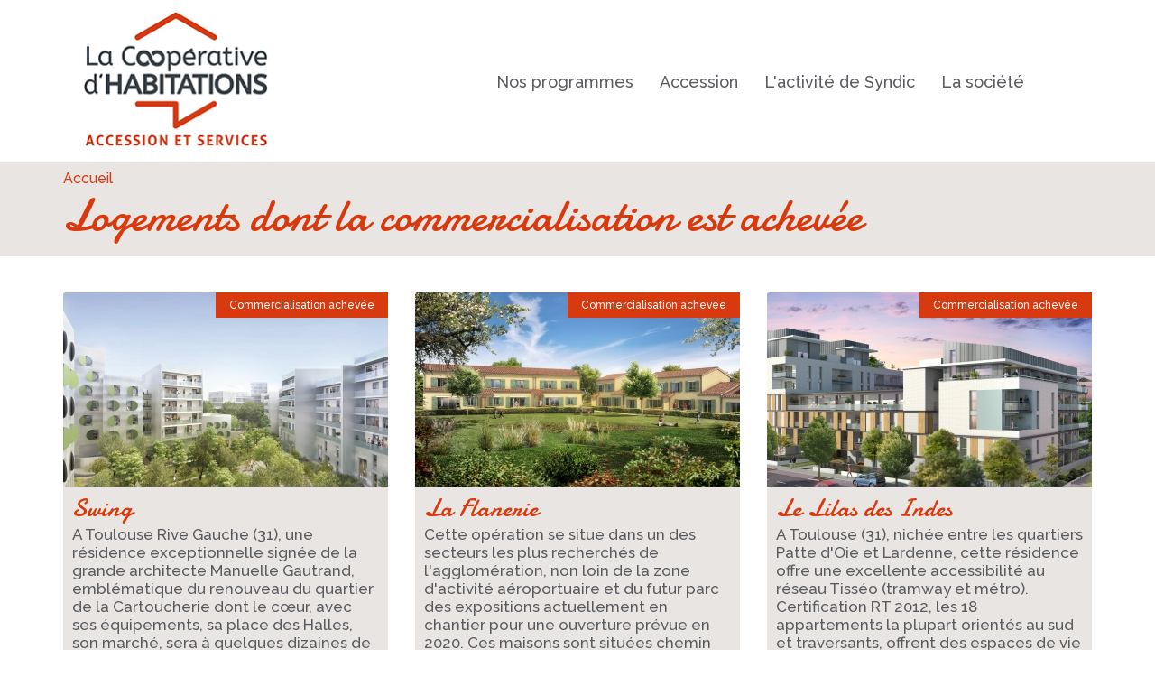

--- FILE ---
content_type: text/html; charset=utf-8
request_url: https://www.coop-habitations.com/logements-acheves.html
body_size: 8767
content:
<!DOCTYPE html PUBLIC "-//W3C//DTD XHTML+RDFa 1.0//EN"
  "https://www.w3.org/MarkUp/DTD/xhtml-rdfa-1.dtd">
<html lang="fr" dir="ltr"
  xmlns:content="http://purl.org/rss/1.0/modules/content/"
  xmlns:dc="http://purl.org/dc/terms/"
  xmlns:foaf="http://xmlns.com/foaf/0.1/"
  xmlns:og="http://ogp.me/ns#"
  xmlns:rdfs="http://www.w3.org/2000/01/rdf-schema#"
  xmlns:sioc="http://rdfs.org/sioc/ns#"
  xmlns:sioct="http://rdfs.org/sioc/types#"
  xmlns:skos="http://www.w3.org/2004/02/skos/core#"
  xmlns:xsd="http://www.w3.org/2001/XMLSchema#">
<head profile="http://www.w3.org/1999/xhtml/vocab">
  <meta charset="utf-8">
  <meta name="viewport" content="width=device-width, initial-scale=1.0">
  <meta http-equiv="Content-Type" content="text/html; charset=utf-8" />
<link rel="shortcut icon" href="https://www.coop-habitations.com/sites/default/files/favicon.ico" type="image/vnd.microsoft.icon" />
<meta name="generator" content="Drupal 7 (http://drupal.org)" />
<link rel="canonical" href="https://www.coop-habitations.com/logements-acheves.html" />
<link rel="shortlink" href="https://www.coop-habitations.com/logements-acheves.html" />
  <title>Logements dont la commercialisation est achevée | Coopérative d'Habitations</title>
  <link type="text/css" rel="stylesheet" href="https://www.coop-habitations.com/sites/default/files/css/css_xE-rWrJf-fncB6ztZfd2huxqgxu4WO-qwma6Xer30m4.css" media="all" />
<link type="text/css" rel="stylesheet" href="https://www.coop-habitations.com/sites/default/files/css/css_Ubm4FmqQxlyJVYehrxKjoRydHD723E9Yybf_nfsMR3Q.css" media="all" />
<link type="text/css" rel="stylesheet" href="https://www.coop-habitations.com/sites/default/files/css/css_KvpVZtdOMod5w5KdlM--lN2DXxxu_efsfE9wZVhnZ_k.css" media="all" />
<link type="text/css" rel="stylesheet" href="//maxcdn.bootstrapcdn.com/font-awesome/4.7.0/css/font-awesome.min.css" media="all" />
<link type="text/css" rel="stylesheet" href="https://www.coop-habitations.com/sites/default/files/css/css_496jioNlSbSpIklaYLdMGGzTrg6jUwiAjUNOKdYKunI.css" media="all" />
  <!-- HTML5 element support for IE6-8 -->
  <!--[if lt IE 9]>
    <script src="//html5shiv.googlecode.com/svn/trunk/html5.js"></script>
  <![endif]-->
  <script type="text/javascript" src="//code.jquery.com/jquery-1.10.2.min.js"></script>
<script type="text/javascript">
<!--//--><![CDATA[//><!--
window.jQuery || document.write("<script src='/sites/all/modules/jquery_update/replace/jquery/1.10/jquery.min.js'>\x3C/script>")
//--><!]]>
</script>
<script type="text/javascript" src="https://www.coop-habitations.com/sites/default/files/js/js_Hfha9RCTNm8mqMDLXriIsKGMaghzs4ZaqJPLj2esi7s.js"></script>
<script type="text/javascript" src="https://www.coop-habitations.com/sites/default/files/js/js_onbE0n0cQY6KTDQtHO_E27UBymFC-RuqypZZ6Zxez-o.js"></script>
<script type="text/javascript" src="https://www.coop-habitations.com/sites/default/files/js/js_uLhw3Gm04XcYv-MyDwUt7iXZhspiyEQlIV2Vo2qSYGE.js"></script>
<script type="text/javascript">
<!--//--><![CDATA[//><!--
window.CKEDITOR_BASEPATH = '/sites/all/libraries/ckeditor/'
//--><!]]>
</script>
<script type="text/javascript" src="https://www.coop-habitations.com/sites/default/files/js/js_swF_lBTqpwq1-PcqxeagP4jKr1fvsK_gDB5Jp94hpU0.js"></script>
<script type="text/javascript" src="https://www.coop-habitations.com/sites/default/files/js/js_g0R94ONCInKhEb2ii4U1NMFFqD7Lyaz7Gf5sHR6UPbw.js"></script>
<script type="text/javascript">
<!--//--><![CDATA[//><!--
jQuery.extend(Drupal.settings, {"basePath":"\/","pathPrefix":"","setHasJsCookie":0,"ajaxPageState":{"theme":"op_bootstrap","theme_token":"SJEuFfq1LYOBIMX7wg4uxrVuHDvMDLVzHHTjXQdZpcY","js":{"\/\/code.jquery.com\/jquery-1.10.2.min.js":1,"0":1,"misc\/jquery-extend-3.4.0.js":1,"misc\/jquery-html-prefilter-3.5.0-backport.js":1,"misc\/jquery.once.js":1,"misc\/drupal.js":1,"misc\/form-single-submit.js":1,"public:\/\/languages\/fr_Ri_QFct8dnolq7phZmzWN9iRpsX10bfCxamTGjh4SD8.js":1,"sites\/all\/modules\/objectifpapillon\/menu_plus\/js\/menu_plus.js":1,"sites\/all\/modules\/objectifpapillon\/op_immo\/js\/select2.full.min.js":1,"sites\/all\/modules\/objectifpapillon\/op_immo\/js\/op_immo.js":1,"1":1,"sites\/all\/modules\/webform\/js\/webform.js":1,"sites\/all\/themes\/op_bootstrap\/js\/layerslider\/js\/greensock.js":1,"sites\/all\/themes\/op_bootstrap\/js\/layerslider\/js\/layerslider.transitions.js":1,"sites\/all\/themes\/op_bootstrap\/js\/layerslider\/js\/layerslider.kreaturamedia.jquery.js":1,"sites\/all\/themes\/op_bootstrap\/js\/waypoints\/lib\/jquery.waypoints.min.js":1,"sites\/all\/themes\/op_bootstrap\/js\/waypoints\/lib\/shortcuts\/sticky.min.js":1,"sites\/all\/themes\/op_bootstrap\/js\/wow.js":1,"sites\/all\/themes\/op_bootstrap\/js\/parallax.min.js":1,"sites\/all\/themes\/op_bootstrap\/js\/scripts.js":1},"css":{"modules\/system\/system.base.css":1,"modules\/system\/system.menus.css":1,"modules\/system\/system.messages.css":1,"modules\/system\/system.theme.css":1,"modules\/comment\/comment.css":1,"sites\/all\/modules\/date\/date_api\/date.css":1,"sites\/all\/modules\/date\/date_popup\/themes\/datepicker.1.7.css":1,"modules\/field\/theme\/field.css":1,"modules\/node\/node.css":1,"sites\/all\/modules\/objectifpapillon\/op_mer\/css\/op_mer.css":1,"modules\/search\/search.css":1,"modules\/user\/user.css":1,"sites\/all\/modules\/video_filter\/video_filter.css":1,"sites\/all\/modules\/nodeorder\/css\/nodeorder.css":1,"sites\/all\/modules\/views\/css\/views.css":1,"sites\/all\/modules\/ctools\/css\/ctools.css":1,"sites\/all\/modules\/objectifpapillon\/menu_plus\/css\/menu_plus.css":1,"sites\/all\/modules\/objectifpapillon\/op_immo\/css\/select2.min.css":1,"sites\/all\/modules\/addtoany\/addtoany.css":1,"public:\/\/honeypot\/honeypot.css":1,"sites\/all\/modules\/webform\/css\/webform.css":1,"\/\/maxcdn.bootstrapcdn.com\/font-awesome\/4.7.0\/css\/font-awesome.min.css":1,"sites\/all\/themes\/op_bootstrap\/css\/bootstrap.min.css":1,"sites\/all\/themes\/op_bootstrap\/css\/animate.css":1,"sites\/all\/themes\/op_bootstrap\/css\/hover.css":1,"sites\/all\/themes\/op_bootstrap\/js\/layerslider\/css\/layerslider.css":1,"sites\/all\/themes\/op_bootstrap\/scss\/styles.css":1,"sites\/all\/themes\/op_bootstrap\/https:\/\/maxcdn.bootstrapcdn.com\/font-awesome\/4.5.0\/css\/font-awesome.min.css":1}},"progSearchSecteurs":[{"secteur_id":"4","secteur_libelle":"Secteur Blagnac - Colomiers","villes":[{"ville_id":"18","ville_libelle":"Merville"},{"ville_id":"26","ville_libelle":"Beauzelle"},{"ville_id":"62","ville_libelle":"Blagnac"}]},{"secteur_id":"5","secteur_libelle":"Secteur Muret","villes":[{"ville_id":"24","ville_libelle":"Longages"},{"ville_id":"37","ville_libelle":"Eaunes"},{"ville_id":"42","ville_libelle":"Lamasqu\u00e8re"},{"ville_id":"46","ville_libelle":"Lavernose-Lacasse"},{"ville_id":"53","ville_libelle":"Pins-Justaret"}]},{"secteur_id":"6","secteur_libelle":"Secteur Albi","villes":[{"ville_id":"9","ville_libelle":"Albi"},{"ville_id":"23","ville_libelle":"Marssac-sur-Tarn"}]},{"secteur_id":"7","secteur_libelle":"Secteur Tournefeuille","villes":[{"ville_id":"13","ville_libelle":"Leguevin"},{"ville_id":"41","ville_libelle":"Tournefeuille"}]},{"secteur_id":"8","secteur_libelle":"Secteur Toulouse","villes":[{"ville_id":"16","ville_libelle":"Rive Gauche"},{"ville_id":"17","ville_libelle":"Croix Daurade\/Borderouge"},{"ville_id":"40","ville_libelle":"Moulis Croix B\u00e9nite"},{"ville_id":"44","ville_libelle":"Roseraie"},{"ville_id":"61","ville_libelle":"Toulouse"}]},{"secteur_id":"9","secteur_libelle":"Secteur Ramonville - St Orens","villes":[{"ville_id":"21","ville_libelle":"Montlaur"},{"ville_id":"35","ville_libelle":"Villenouvelle"},{"ville_id":"36","ville_libelle":"Montgiscard"},{"ville_id":"50","ville_libelle":"Escalquens "},{"ville_id":"52","ville_libelle":"Ramonville Saint Agne "},{"ville_id":"58","ville_libelle":"Quint-Fonsegrives"}]},{"secteur_id":"10","secteur_libelle":"Secteur Balma - L\u0027Union","villes":[{"ville_id":"15","ville_libelle":"Balma"}]},{"secteur_id":"11","secteur_libelle":"Secteur Aucamville","villes":[{"ville_id":"22","ville_libelle":"Saint-Jory"},{"ville_id":"31","ville_libelle":"Montberon"}]},{"secteur_id":"12","secteur_libelle":"Secteur Cugnaux-Portet","villes":[]},{"secteur_id":"13","secteur_libelle":"Secteur Montauban","villes":[{"ville_id":"28","ville_libelle":"Montauban"}]},{"secteur_id":"14","secteur_libelle":"Secteur Castelmaurou-Montastruc-Saint Sulpice","villes":[{"ville_id":"29","ville_libelle":"Buzet-sur-Tarn"}]},{"secteur_id":"15","secteur_libelle":"Secteur Languedoc","villes":[{"ville_id":"32","ville_libelle":"Balaruc-Les-Bains"},{"ville_id":"47","ville_libelle":"B\u00e9ziers"}]},{"secteur_id":"19","secteur_libelle":"Secteur B\u00e9ziers","villes":[{"ville_id":"49","ville_libelle":"B\u00e9ziers Sud"}]},{"secteur_id":"21","secteur_libelle":"Secteur Landes Pays Basques","villes":[{"ville_id":"51","ville_libelle":"Soustons"},{"ville_id":"55","ville_libelle":"Linxe "},{"ville_id":"59","ville_libelle":"B\u00e9nesse Maremne"},{"ville_id":"60","ville_libelle":"Saint-Paul-l\u00e8s-Dax"},{"ville_id":"63","ville_libelle":"Saint Martin de Seignanx"},{"ville_id":"64","ville_libelle":"ASCAIN"}]},{"secteur_id":"22","secteur_libelle":"Secteur Castelnau-d\u0027Estretefonds","villes":[{"ville_id":"54","ville_libelle":"Castelnau d\u0027Estretefonds"}]}],"better_exposed_filters":{"views":{"blocrecentnews":{"displays":{"block":{"filters":[]}}}}},"urlIsAjaxTrusted":{"\/logements-acheves.html":true}});
//--><!]]>
</script>

  <!-- Google Tag Manager -->
  <script>(function(w,d,s,l,i){w[l]=w[l]||[];w[l].push({'gtm.start':
  new Date().getTime(),event:'gtm.js'});var f=d.getElementsByTagName(s)[0],
  j=d.createElement(s),dl=l!='dataLayer'?'&l='+l:'';j.async=true;j.src=
  'https://www.googletagmanager.com/gtm.js?id='+i+dl;f.parentNode.insertBefore(j,f);
  })(window,document,'script','dataLayer','GTM-5GSKC4G');</script>
  <!-- End Google Tag Manager -->
</head>
<body class="html not-front not-logged-in no-sidebars page-logements-acheveshtml i18n-fr" >
  <!-- Google Tag Manager (noscript) -->
  <noscript><iframe src="https://www.googletagmanager.com/ns.html?id=GTM-5GSKC4G"
  height="0" width="0" style="display:none;visibility:hidden"></iframe></noscript>
  <!-- End Google Tag Manager (noscript) -->

  <div class="menu-mobile" id="menu-mobile"></div>
  <div id="skip-link">
    <a href="#main-content" class="element-invisible element-focusable">Aller au contenu principal</a>
  </div>
    
<div id="header" class="header">
    
    <header id="navbar"  class="navbar-header">
        <div class="container">

                        
            <div class="row">
                <div class="col-md-12">
                    <div class="navbar-container">

                                                <div class="navbar-logo col-md-4">
                                                            <a class="logo navbar-btn pull-left " href="/" title="Accueil">
                                    <img src="https://www.coop-habitations.com/sites/default/files/logo-toulousaine.png" alt="Accueil" />
                                </a>
                            
                                                    </div>

                                                <div class="navbar-menu col-md-8">
                                                            <nav role="navigation" class="menu-container">
                                      <div class="region region-navigation">
    <div id="block-menu-plus-main-menu" class="block block-menu-plus">

    
  <div class="content">
    <div class="menu-normal">
    <ul class="menu niveau-1">
        
<li class="first niveau-1 item-1 menu-mlid-2958 ">
<a href="/logements-psla.html" class="link-n1"><span>Nos programmes</span></a></li>


<li class="niveau-1 item-2 menu-mlid-3067 has-child ">
<a href="/" class="link-n1"><span>Accession </span></a>
<div class="submenu-container">
  <ul class="niveau-2">
            <li class="clear-float menu-mlid-5357 niveau-2 item-1 without-link with-niveau-3">

                    <a href="javascript:;"><i class="fa fa-arrow-right"></i>La location-accession</a>

                      <ul class="niveau-3">
                              <li class="niveau-3">
                                    <a href="/quest-ce-que-la-location-accession">Qu'est ce que le PSLA ?</a>
                </li>
                              <li class="niveau-3">
                                    <a href="/les-avantages-de-la-location-accession">Les avantages du PSLA</a>
                </li>
                              <li class="niveau-3">
                                    <a href="/la-location-accession-pour-qui">La location accession: Pour qui ?</a>
                </li>
                          </ul>
                  </li>
            <li class="last menu-mlid-5356 niveau-2 item-2 without-link with-niveau-3">

                    <a href="javascript:;"><i class="fa fa-arrow-right"></i>Bail Réel Solidaire</a>

                      <ul class="niveau-3">
                              <li class="niveau-3">
                                    <a href="/le-bail-reel-solidaire-brs">Qu'est-ce que le Bail Réel Solidaire ?</a>
                </li>
                          </ul>
                  </li>
      </ul>

  <div class="clear-float"></div>
</div>
</li>


<li class="niveau-1 item-3 menu-mlid-3108 ">
<a href="/lactivite-de-syndic" class="link-n1"><span>L'activité de Syndic</span></a></li>


<li class="last niveau-1 item-4 menu-mlid-3069 ">
<a href="/la-societe" class="link-n1"><span>La société</span></a></li>

    </ul>
</div>
<div class="menu-mobile" id="menu-mobile-content">
    <ul class="menu niveau-1">
                                    <li>
                    <a class="niveau-1 " href="/logements-psla.html">Nos programmes</a>
                                    </li>
                                    <li>
                    <a class="niveau-1 " href="/">Accession </a>
                                            <ul class="menu niveau-2">
                                                            <li>
                                    <a class="niveau-2 " href="/">- La location-accession</a>
                                                                            <ul class="menu niveau-3">
                                                                                            <li><a class="niveau-3 " href="/quest-ce-que-la-location-accession">-- Qu'est ce que le PSLA ?</a></li>
                                                                                            <li><a class="niveau-3 " href="/les-avantages-de-la-location-accession">-- Les avantages du PSLA</a></li>
                                                                                            <li><a class="niveau-3 " href="/la-location-accession-pour-qui">-- La location accession: Pour qui ?</a></li>
                                                                                    </ul>
                                                                    </li>
                                                            <li>
                                    <a class="niveau-2 " href="/">- Bail Réel Solidaire</a>
                                                                            <ul class="menu niveau-3">
                                                                                            <li><a class="niveau-3 " href="/le-bail-reel-solidaire-brs">-- Qu'est-ce que le Bail Réel Solidaire ?</a></li>
                                                                                    </ul>
                                                                    </li>
                                                    </ul>
                                    </li>
                                    <li>
                    <a class="niveau-1 " href="/lactivite-de-syndic">L'activité de Syndic</a>
                                    </li>
                                    <li>
                    <a class="niveau-1 " href="/la-societe">La société</a>
                                    </li>
            </ul>
</div>
  </div>
</div>
  </div>
                                </nav>
                                                    </div>
                    </div>

                </div>




            </div>
        </div>
        <div class="menu-toggle">
            <a href="#" class="menu-toggle" id="menu-toggle">Menu <i class="fa fa-bars"></i></a>
        </div>
    </header>

</div>

    <section id="page-title">
                
                            <div class="fond-titre">
                <div class="container">
                                            <div class="row">
                            <div class="col-md-12">
                                <div class="breadcrumb"><a href="/">Accueil</a></div>                            </div>
                        </div>
                    
                                                                <h1 class="page-header">Logements dont la commercialisation est achevée</h1>
                                                        </div>
            </div>
            </section>





    <div id="contenu" class="main-container">

        <div class="container">
            <div class="row">

                
                <section class="col-md-12 col-sm-12">

                    <a id="main-content"></a>



                    
                                                                
                                        
                      <div class="region region-content">
    <div id="block-system-main" class="block block-system">

    
  <div class="content">
    



    
    <section id="programmes" class="results">
                    <div class="row">            <div class="bloc_programme col-md-4">
                <a href="/programme/swing.html">
                                        <div class="archive-tag">Commercialisation achevée</div>                                                            <div class="visuel_programme">
                        <img src="https://www.coop-habitations.com/sites/default/files/styles/370x235/public/swing-perspective.jpg?itok=pFtfCUER" />
                    </div>
                    <div class="contenu_programme">
                        <h3>Swing</h3>
                        <p class="description">A Toulouse Rive Gauche (31), une résidence exceptionnelle signée de la grande architecte Manuelle Gautrand, emblématique du renouveau du quartier de la Cartoucherie dont le cœur, avec ses équipements, sa place des Halles, son marché, sera à quelques dizaines de mètres.</p>
                        <span class="savoir">En savoir +</span>
                    </div>
                </a>
            </div>
                                            <div class="bloc_programme col-md-4">
                <a href="/programme/la-flanerie.html">
                                        <div class="archive-tag">Commercialisation achevée</div>                                                            <div class="visuel_programme">
                        <img src="https://www.coop-habitations.com/sites/default/files/styles/370x235/public/merville_villas.jpg?itok=Il-I6hlg" />
                    </div>
                    <div class="contenu_programme">
                        <h3>La Flanerie</h3>
                        <p class="description">Cette opération se situe dans un des secteurs les plus recherchés de l&#039;agglomération, non loin de la zone d&#039;activité aéroportuaire et du futur parc des expositions actuellement en chantier pour une ouverture prévue en 2020. Ces maisons sont situées chemin de Lartigue à Merville, quartier résidentiel très calme, permettant de concilier tranquillité de l&#039;habitat avec proximité des zones d&#039;emploi.</p>
                        <span class="savoir">En savoir +</span>
                    </div>
                </a>
            </div>
                                            <div class="bloc_programme col-md-4">
                <a href="/programme/le-lilas-des-indes.html">
                                        <div class="archive-tag">Commercialisation achevée</div>                                                            <div class="visuel_programme">
                        <img src="https://www.coop-habitations.com/sites/default/files/styles/370x235/public/le-lilas-des-indes-perspective-principale.jpg?itok=RXZMstt1" />
                    </div>
                    <div class="contenu_programme">
                        <h3>Le Lilas des Indes</h3>
                        <p class="description">A Toulouse (31), nichée entre les quartiers Patte d&#039;Oie et Lardenne, cette résidence offre une excellente accessibilité au réseau Tisséo (tramway et métro). Certification RT 2012, les 18 appartements la plupart orientés au sud et traversants, offrent des espaces de vie prolongés de balcons et terrasses.</p>
                        <span class="savoir">En savoir +</span>
                    </div>
                </a>
            </div>
            </div>                    <div class="row">            <div class="bloc_programme col-md-4">
                <a href="/programme/les-moulins.html">
                                        <div class="archive-tag">Commercialisation achevée</div>                                                            <div class="visuel_programme">
                        <img src="https://www.coop-habitations.com/sites/default/files/styles/370x235/public/appartement_7.jpg?itok=phZDzeZQ" />
                    </div>
                    <div class="contenu_programme">
                        <h3>Les Moulins</h3>
                        <p class="description">Cette résidence est située à Montlaur (31), dans la toujours recherchée banlieue Sud-Est de l&#039;agglomération toulousaine, non loin de Labège.</p>
                        <span class="savoir">En savoir +</span>
                    </div>
                </a>
            </div>
                                            <div class="bloc_programme col-md-4">
                <a href="/programme/residence-de-boville.html">
                                        <div class="archive-tag">Commercialisation achevée</div>                                                            <div class="visuel_programme">
                        <img src="https://www.coop-habitations.com/sites/default/files/styles/370x235/public/balma-residence-de-boville-perspective.jpg?itok=TvUG_IvE" />
                    </div>
                    <div class="contenu_programme">
                        <h3>Résidence de Boville</h3>
                        <p class="description">Dans la partie la plus résidentielle du quartier de Lasbordes à Balma (31), nous vous proposons deux petits immeubles respectivement de 2 et 3 étages.</p>
                        <span class="savoir">En savoir +</span>
                    </div>
                </a>
            </div>
                                            <div class="bloc_programme col-md-4">
                <a href="/programme/la-cle-des-champs.html">
                                        <div class="archive-tag">Commercialisation achevée</div>                                                            <div class="visuel_programme">
                        <img src="https://www.coop-habitations.com/sites/default/files/styles/370x235/public/2018_05_photo_villa_11_bis.jpg?itok=49bBUDd1" />
                    </div>
                    <div class="contenu_programme">
                        <h3>La Clé des Champs</h3>
                        <p class="description">Profitez de tous les avantages de la commune de Saint-Jory (accessibilité, équipements) tout en étant quasiment &quot;à la campagne&quot; dans un environnement naturel préservé. Toutes les maisons disposent d&#039;un garage et de panneaux photovoltaïques produisant de l&#039;énergie électrique destinée à l&#039;auto consommation, évitant ainsi de recourir à une électricité tarifée pour toutes vos consommations récurrentes: frigidaire, veilles d&#039;appareils électroniques,... </p>
                        <span class="savoir">En savoir +</span>
                    </div>
                </a>
            </div>
            </div>                    </section>

    <hr>

    <div class="pagination">
        <h2 class="element-invisible">Pages</h2><div class="item-list"><ul class="pager"><li class="pager-current first">1</li>
<li class="pager-item"><a title="Aller à la page 2" href="/logements-acheves.html?page=1">2</a></li>
<li class="pager-item"><a title="Aller à la page 3" href="/logements-acheves.html?page=2">3</a></li>
<li class="pager-item"><a title="Aller à la page 4" href="/logements-acheves.html?page=3">4</a></li>
<li class="pager-item"><a title="Aller à la page 5" href="/logements-acheves.html?page=4">5</a></li>
<li class="pager-next"><a title="Aller à la page suivante" href="/logements-acheves.html?page=1">suivant ›</a></li>
<li class="pager-last last"><a title="Aller à la dernière page" href="/logements-acheves.html?page=4">dernier »</a></li>
</ul></div>    </div>

  </div>
</div>
  </div>

                </section>

                                
                
            </div>

        </div>

    </div>


<div id="formulaire_bandeau">
    <div class="container">
        <div class="row">
            <div class="col-md-12">
                <h2>Vous souhaitez en savoir plus ?</h2>
            </div>
            <div class="col-md-6 formulaire">
                <div class="row">
				
                    <form class="webform-client-form webform-client-form-21" action="/logements-acheves.html" method="post" id="webform-client-form-21" accept-charset="UTF-8"><div><div  class="col-md-6 form-item webform-component webform-component-textfield webform-component--votre-nom-et-prenom">
  <label class="element-invisible" for="edit-submitted-votre-nom-et-prenom">Votre nom et prénom <span class="form-required" title="Ce champ est requis.">*</span></label>
 <input required="required" placeholder="Votre nom et prénom" type="text" id="edit-submitted-votre-nom-et-prenom" name="submitted[votre_nom_et_prenom]" value="" size="60" maxlength="128" class="form-text required" />
</div>
<div  class="col-md-6 form-item webform-component webform-component-textfield webform-component--votre-numero-de-telephone">
  <label class="element-invisible" for="edit-submitted-votre-numero-de-telephone">Votre numéro de téléphone <span class="form-required" title="Ce champ est requis.">*</span></label>
 <input required="required" placeholder="Votre numéro de téléphone" type="text" id="edit-submitted-votre-numero-de-telephone" name="submitted[votre_numero_de_telephone]" value="" size="60" maxlength="10" class="form-text required" />
</div>
<div  class="col-md-12 form-item webform-component webform-component-email webform-component--votre-adresse-email">
  <label class="element-invisible" for="edit-submitted-votre-adresse-email">Votre adresse email <span class="form-required" title="Ce champ est requis.">*</span></label>
 <input required="required" class="email form-text form-email required" placeholder="Votre adresse email" type="email" id="edit-submitted-votre-adresse-email" name="submitted[votre_adresse_email]" size="60" />
</div>
<div  class="col-md-12 form-item webform-component webform-component-textarea webform-component--votre-message">
  <label class="element-invisible" for="edit-submitted-votre-message">Votre message <span class="form-required" title="Ce champ est requis.">*</span></label>
 <div class="form-textarea-wrapper"><textarea required="required" placeholder="Votre message" id="edit-submitted-votre-message" name="submitted[votre_message]" cols="60" rows="5" class="form-textarea required"></textarea></div>
</div>
<div  class="form-item webform-component webform-component-markup webform-component--intro-rgpd">
  <p>Pour répondre au mieux à votre demande et vos besoins, souhaitez-vous recevoir les informations et opportunités de la Coopérative d'Habitations ?</p>
 
</div>
<div  class="form-item webform-component webform-component-radios webform-component--consentement-rgpd">
  <label class="element-invisible" for="edit-submitted-consentement-rgpd">Consentement RGPD <span class="form-required" title="Ce champ est requis.">*</span></label>
 <div id="edit-submitted-consentement-rgpd" class="form-radios"><div class="form-item form-type-radio form-item-submitted-consentement-rgpd">
 <input required="required" type="radio" id="edit-submitted-consentement-rgpd-1" name="submitted[consentement_rgpd]" value="1" class="form-radio" />  <label class="option" for="edit-submitted-consentement-rgpd-1">Oui, je le souhaite </label>

</div>
<div class="form-item form-type-radio form-item-submitted-consentement-rgpd">
 <input required="required" type="radio" id="edit-submitted-consentement-rgpd-2" name="submitted[consentement_rgpd]" value="0" class="form-radio" />  <label class="option" for="edit-submitted-consentement-rgpd-2">Non, je ne le souhaite pas </label>

</div>
</div>
</div>
<div  class="form-item webform-component webform-component-markup webform-component--description-rgpd">
  <p>Afin de vous apporter une réponse adaptée à votre demande, la Coopérative d'Habitations stocke les données saisies par vos soins dans ce formulaire. <a href="/donnees-personnelles" target="_blank">En savoir plus sur notre démarche Données personnelles.</a></p>
 
</div>
<input type="hidden" name="details[sid]" />
<input type="hidden" name="details[page_num]" value="1" />
<input type="hidden" name="details[page_count]" value="1" />
<input type="hidden" name="details[finished]" value="0" />
<input type="hidden" name="form_build_id" value="form-JxWVCNTQZQseMXmrSlbMeZo1b5P1sznQtTM5CZYflMI" />
<input type="hidden" name="form_id" value="webform_client_form_21" />
<input type="hidden" name="honeypot_time" value="1769354747|uqo2RoNGRTKWohVtQbsEAWa73I87fGWkMLCHiycdzB0" />
<div class="url-textfield"><div class="form-item form-type-textfield form-item-url">
  <label for="edit-url">Leave this field blank </label>
 <input autocomplete="off" type="text" id="edit-url" name="url" value="" size="20" maxlength="128" class="form-text" />
</div>
</div><div class="form-actions"><div class="col-md-12"><div class="row"><div class="col-md-6"></div><div class="col-md-6"><input class="webform-submit button-primary  form-submit" type="submit" name="op" value="Envoyer" /></div></div></div></div></div></form>                </div>
            </div>
            <div class="col-md-6 telephone wow fadeInRight">
                <div class="row">
                    <h4>Contactez nos conseillers au :</h4>
                    <p class="tel">05 61 36 26 57</p>
                    <img class="" alt="Contactez nos conseillers" src="https://www.coop-habitations.com/sites/all/themes/op_bootstrap/images/famille.png" />
                </div>
            </div>
        </div>
    </div>
</div>

<div id="definition">
    <div class="container">
        <div class="row">
            <div class="col-md-6">
                <img alt="Profitez de la location-accession pour acheter" src="https://www.coop-habitations.com/sites/all/themes/op_bootstrap/images/couple.png" />
            </div>
            <div class="col-md-6">
                <div class="row">
                    <div class="col-md-12">
                        <h2>La location accession, c'est quoi ?</h2>
                    </div>
                                                            
                        
                                                    <div class="bloc-picto col-md-3 wow fadeIn" data-wow-delay="0.0s">
                                <a href="/les-avantages-de-la-location-accession">
                                    <img class="hvr-grow-rotate" src="https://www.coop-habitations.com/sites/default/files/styles/thumbnail/public/ptz.png?itok=hn7nfLHB" />
                                </a>
                                                                    <span class="legende_picto">Prêt à taux zéro pour les primo-accédants</span>
                                                            </div>
                                                    
                    
                        
                                                    <div class="bloc-picto col-md-3 wow fadeIn" data-wow-delay="0.3s">
                                <a href="/les-avantages-de-la-location-accession">
                                    <img class="hvr-grow-rotate" src="https://www.coop-habitations.com/sites/default/files/styles/thumbnail/public/tva_1.png?itok=2N9U-Uq7" />
                                </a>
                                                                    <span class="legende_picto">TVA réduite (5.5%)</span>
                                                            </div>
                                                    
                    
                        
                                                    <div class="bloc-picto col-md-3 wow fadeIn" data-wow-delay="0.6s">
                                <a href="/les-avantages-de-la-location-accession">
                                    <img class="hvr-grow-rotate" src="https://www.coop-habitations.com/sites/default/files/styles/thumbnail/public/taxe.png?itok=Yhb7Zs0e" />
                                </a>
                                                                    <span class="legende_picto">Exonération de taxe foncière pendant 15 ans</span>
                                                            </div>
                                                    
                    
                        
                                                    <div class="bloc-picto col-md-3 wow fadeIn" data-wow-delay="0.9s">
                                <a href="/les-avantages-de-la-location-accession">
                                    <img class="hvr-grow-rotate" src="https://www.coop-habitations.com/sites/default/files/styles/thumbnail/public/notaire_0.png?itok=kR1yS-q5" />
                                </a>
                                                                    <span class="legende_picto">Frais de notaires réduits</span>
                                                            </div>
                                                    
                                        <div class="col-md-12 btn-droit wow fadeIn" data-wow-delay="1.2s">
                        <a href="/la-location-accession-pour-qui"><span>Ai-je le droit à la location-accession ?</span></a>
                    </div>
                </div>
            </div>
        </div>
    </div>
</div>
<div class="couleurs"></div>


<footer id="footer" class="footer">
    <div class="container">
        <div class="row">
            <div class="footer_1 col-md-4">
                  <div class="region region-footer-1">
    <div id="block-views-blocrecentnews-block" class="block block-views">

    <h2>Actualité</h2>
  
  <div class="content">
    <div class="view view-blocrecentnews view-id-blocrecentnews view-display-id-block view-dom-id-ef842bb6a20601466903765a85c62742">
        
  
  
      <div class="view-content">
        <div class="views-row views-row-1 views-row-odd views-row-first views-row-last">
      
  <div class="views-field views-field-title">        <span class="field-content"><a href="/actualites/livraison-en-octobre-du-champ-de-letoile-leguevin">Livraison en octobre du Champ de l&#039;étoile à Léguevin</a></span>  </div>  
  <div class="views-field views-field-field-resume">        <div class="field-content">Livraison en octobre 2022 de la résidence &quot;Le champ de l&#039;étoile&quot; à Léguevin. Un programme de 12 maisons avec jardin privatif et garage situé à 5 minutes du centre-ville.</div>  </div>  
  <div class="views-field views-field-view-node">        <span class="field-content"><a href="/actualites/livraison-en-octobre-du-champ-de-letoile-leguevin">Lire la suite</a></span>  </div>  </div>
    </div>
  
  
  
  
      <div class="view-footer">
      <a href="/actualites" class="toutes-actus">Toutes les actualités</a>    </div>
  
  
</div>  </div>
</div>
  </div>
            </div>
            <div class="footer_2 col-md-4">
                <h2>Rejoignez-nous</h2>
                <div class="pictos-sociaux">
                    <a class="picto-social picto-fb wow rotateIn hvr-rotate" data-wow-delay="0.3s" href="https://www.facebook.com/coophabitations" target="_blank" style="visibility: visible; animation-delay: 0.3s; animation-name: rotateIn;">
                        <i class="fa fa-facebook" aria-hidden="true"></i>
                    </a>
                    <a class="picto-social picto-twitter wow rotateIn hvr-rotate" data-wow-delay="0.6s" href="https://twitter.com/coophabitations" target="_blank" style="visibility: visible; animation-delay: 0.6s; animation-name: rotateIn;">
                        <i class="fa fa-twitter" aria-hidden="true"></i>
                    </a>
                    <a class="picto-social picto-instagram wow rotateIn hvr-rotate" data-wow-delay="0.9s" href="https://www.instagram.com/coophabitations" target="_blank" style="visibility: visible; animation-delay: 0.9s; animation-name: rotateIn;">
                        <i class="fa fa-instagram" aria-hidden="true"></i>
                    </a>
                    <a class="picto-social picto-youtube wow rotateIn hvr-rotate" data-wow-delay="1.2s" href="https://www.youtube.com/channel/UC941GTkngOVWwHIXPntcKWw" target="_blank" style="visibility: visible; animation-delay: 1.2s; animation-name: rotateIn;">
                        <i class="fa fa-youtube" aria-hidden="true"></i>
                    </a>
                </div>
            </div>
            <div class="footer_3 col-md-4">
                  <div class="region region-footer-3">
    <div id="block-block-5" class="block block-block">

    <h2>Qui sommes-nous ?</h2>
  
  <div class="content">
     <p>La Coopérative d'HABITATIONS est une société du groupe MIDI HABITAT (200 salariés, 100 millions de CA, 12 000 logements gérés). </p>
<p>Elle est également membre du réseau national BATIGERE.</p>
<p>Société Coopérative d'Intérêt Collectif, elle a pour objectif d'ouvrir à l'accession à la propriété en immobilier neuf au plus grand nombre.</p>
   </div>
</div>
  </div>
            </div>
        </div>
    </div>
</footer>

<div id="menu-footer">
    <div class="container">
        <div class="row">
            <div class="col-md-12">
                  <div class="region region-footer-menu">
    <div id="block-menu-menu-menu-footer" class="block block-menu">

    
  <div class="content">
    <ul class="menu"><li class="first leaf"><a href="/formulaire-de-contact" title="">Contact</a></li>
<li class="leaf"><a href="/donnees-personnelles">Données personnelles</a></li>
<li class="leaf"><a href="/gestion-des-cookies">Gestion des cookies</a></li>
<li class="leaf"><a href="/mentions-legales" title="">Mentions légales</a></li>
<li class="last leaf"><a href="/sitemap" title="">Plan du site</a></li>
</ul>  </div>
</div>
  </div>
            </div>
        </div>
    </div>
</div>  </body>
</html>
